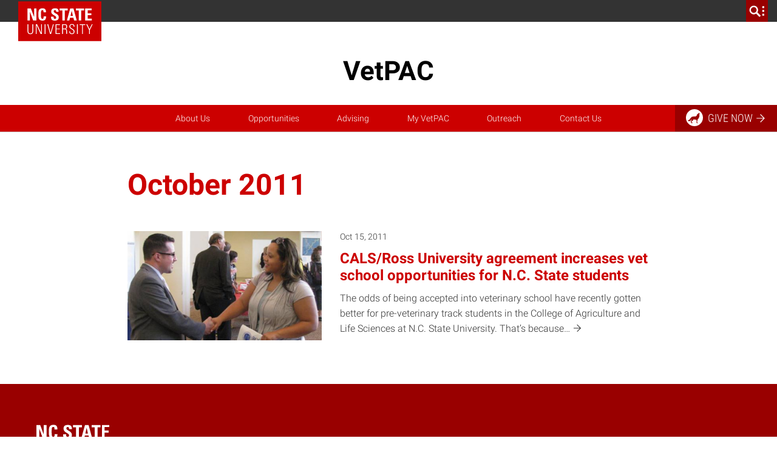

--- FILE ---
content_type: text/css; charset=utf-8
request_url: https://cals.ncsu.edu/vetpac/wp-content/plugins/ncstate-cals-shortcodes/css/ncstate-cals-shortcodes-styles.min.css?ver=1.0.01
body_size: 848
content:
.n-c-vis-w+br,div[class*=n-c-vis-c]+br{display:none}.n-c-vis-w,div[class*=n-c-vis-c]{float:left;clear:none}div[class*=n-c-vis-c]{margin:0 3% 2em 0;padding-bottom:2em}div.n-c-vis{padding-bottom:2em}div[class*=n-c-vis-c] a,.n-c-vis-w a{margin:0}.n-c-vis-w{margin:0 3% 2em 0}.text-mod div[class*=n-c-vis] .wp-caption-text{margin:4px 0 0 4px}div.n-c-vis-c-1{width:100%}@media(max-width: 767px){div[class*=n-c-vis-c]{width:100%;margin-right:0}}@media(min-width: 768px){.n-c-vis-c-3,.n-c-vis-c-2{width:45%}}@media(min-width: 992px){.n-c-vis-c-3{width:30%}}.n-c-vis-wr{display:block;position:relative;margin:0 auto;overflow:hidden}.n-c-vis-wr:hover,.n-c-vis-wr:focus{cursor:pointer}.n-c-vis-wr.active .videoWrapper:after{display:none}.n-c-vis-wr .wp-caption-text{text-align:center}.n-c-vis-w iframe.n-c-map,div[class*=n-c-vis-c] iframe.n-c-map{width:100%;height:100%}.n-c-vis .n-c-map{width:100%;height:300px}.n-c-vis-wr .videoWrapper{margin:0;width:100%;position:relative}.n-c-vis-wr .videoWrapper:after{content:"I";color:#fff;background-color:#c00;padding:15px;display:inline-block;position:absolute;z-index:1;top:50%;left:50%;-webkit-transform:translate(-50%, -50%);-ms-transform:translate(-50%, -50%);transform:translate(-50%, -50%);font-size:3rem;font-family:ncsu-icons;font-style:normal;font-weight:400;line-height:1;-webkit-font-smoothing:antialiased;-moz-osx-font-smoothing:grayscale}@media(min-width: 768px){.n-c-vis-wr .videoWrapper:after{font-size:4rem}}.n-c-vis-wr:hover .videoWrapper:after,.n-c-vis-wr:focus .videoWrapper:after{background-color:#900}.n-c-vis-wr .attachment-video_image{position:absolute;z-index:1;max-width:100%;height:auto;width:100%}.n-c-vis-wr.videoWrapper{display:block;position:relative;margin:0 auto;overflow:hidden;margin:0;position:relative;width:100%}a.ncstc-skip-link{left:-999px;position:absolute;top:auto;width:1px;height:1px;overflow:hidden;z-index:-999}a.ncstc-skip-link:focus,a.ncstc-skip-link:active{color:#c00;background-color:#e0e0e0;left:auto;top:auto;width:100%;height:auto;overflow:auto;margin:10px 0%;padding:5px;border-radius:0;border:none;text-align:center;font-size:1.2em;z-index:999}.ncstc-bs-container{position:relative}p.ncstc-bs-feed{padding-top:0;margin-bottom:.3em !important;font-size:.95em !important}/*# sourceMappingURL=ncstate-cals-shortcodes-styles.min.css.map */


--- FILE ---
content_type: text/css; charset=utf-8
request_url: https://cals.ncsu.edu/vetpac/wp-content/plugins/ncstate-pages/dist/styles/blocks.css?ver=6770ca76188609b1b9d5
body_size: 5337
content:
.wp-block-ncst-big-fact{flex:0 0 100%;margin:80px 0;max-width:100%;padding:60px 0}.wp-block-ncst-big-fact .big-fact__container{margin:0 auto;max-width:875px;padding-left:20px;padding-right:20px;text-align:center}@media(min-width:400px){.wp-block-ncst-big-fact .big-fact__container{padding-left:calc(-23.47826px + 10.86957vw)}}@media(min-width:768px){.wp-block-ncst-big-fact .big-fact__container{padding-left:60px}}@media(min-width:400px){.wp-block-ncst-big-fact .big-fact__container{padding-right:calc(-23.47826px + 10.86957vw)}}@media(min-width:768px){.wp-block-ncst-big-fact .big-fact__container{padding-right:60px}}.wp-block-ncst-big-fact .big-fact__container>.ncst-component__button-link{margin-top:30px}.wp-block-ncst-big-fact.has-red-400-background-color{background-color:#c00}.wp-block-ncst-big-fact.has-reynolds-400-background-color{background-color:#900}.wp-block-ncst-big-fact.has-orange-400-background-color{background-color:#d14905}.wp-block-ncst-big-fact.has-green-400-background-color{background-color:#6f7d1c}.wp-block-ncst-big-fact.has-aqua-400-background-color{background-color:#008473}.wp-block-ncst-big-fact.has-blue-400-background-color{background-color:#427e93}.wp-block-ncst-big-fact.has-indigo-400-background-color{background-color:#4156a1}.wp-block-ncst-big-fact.has-gray-600-background-color{background-color:#666}.wp-block-ncst-big-fact.has-gray-800-background-color{background-color:#333}.wp-block-ncst-big-fact .big-fact__heading{color:#fff;font-family:NCSTSerif,Georgia,serif;font-size:40px;font-weight:700;line-height:1.2;margin:0 auto}@media(min-width:400px){.wp-block-ncst-big-fact .big-fact__heading{font-size:calc(31px + 2.25vw)}}@media(min-width:1200px){.wp-block-ncst-big-fact .big-fact__heading{font-size:58px}}.wp-block-ncst-big-fact .big-fact__support{color:#fff;font-family:NCSTSerif,Georgia,serif;font-size:18px;margin:30px auto 0}@media(min-width:400px){.wp-block-ncst-big-fact .big-fact__support{font-size:calc(15px + .75vw)}}@media(min-width:1200px){.wp-block-ncst-big-fact .big-fact__support{font-size:24px}}@media(min-width:768px){.wp-block-ncst-big-fact .big-fact__support{flex:0 0 66.6666666667%;max-width:66.6666666667%}}@media(min-width:576px){.wp-block-ncst-big-fact .big-fact__support{flex:0 0 83.3333333333%;max-width:83.3333333333%}}.wp-block-ncst-big-fact .wp-block-ncst-buttons{justify-content:center;margin:1.375rem 0 0}.wp-block-ncst-big-fact .wp-block-ncst-buttons .wp-block-ncst-button{margin-left:.5rem;margin-right:.5rem}@media(min-width:992px){.sidebar+.main .wp-block-ncst-big-fact{flex:0 0 88.8888888889%;margin-left:0;margin-right:0;max-width:88.8888888889%}}@media(min-width:768px){.sidebar+.main .wp-block-ncst-big-fact .big-fact__support{flex:0 0 83.3333333333%;max-width:83.3333333333%}}.sidebar+.main .wp-block-ncst-big-fact .big-fact__container{max-width:none}
.wp-block-ncst-cta-statement{flex:0 0 100%;margin-left:auto;margin-right:auto;max-width:100%}.wp-block-ncst-cta-statement .ncst-cta-statement__container{align-items:center;display:flex;flex-direction:column;justify-content:center;width:100%}.wp-block-ncst-cta-statement .ncst-cta-statement__container .ncst-cta-statement__statement{color:#fff;font-family:NCSTSerif,Georgia,serif;font-size:1em;font-size:20px;font-weight:700;margin-bottom:0;text-align:center}@media(min-width:400px){.wp-block-ncst-cta-statement .ncst-cta-statement__container .ncst-cta-statement__statement{font-size:calc(11px + 2.25vw)}}@media(min-width:1200px){.wp-block-ncst-cta-statement .ncst-cta-statement__container .ncst-cta-statement__statement{font-size:38px}}.wp-block-ncst-cta-statement .ncst-cta-statement__container>.ncst-component__button-link{margin-top:30px}.wp-block-ncst-cta-statement .ncst-cta-statement__container .wp-block-ncst-buttons{justify-content:center;margin:1.375rem 0 0}.wp-block-ncst-cta-statement .ncst-cta-statement__container .wp-block-ncst-buttons .wp-block-ncst-button{margin-left:.5rem;margin-right:.5rem}
.wp-block-ncst-image-grid{flex:0 0 100%;margin:45px auto;max-width:100%}@media(min-width:576px){.wp-block-ncst-image-grid{flex:0 0 83.3333333333%;max-width:83.3333333333%}}@media(min-width:992px){.wp-block-ncst-image-grid{flex:0 0 75%;max-width:75%}}@media(min-width:1200px){.wp-block-ncst-image-grid{flex:0 0 66.6666666667%;max-width:66.6666666667%}}.wp-block-ncst-image-grid.alignfull{flex:0 0 100%;margin-left:auto;margin-right:auto;max-width:100%;max-width:1250px}.wp-block-ncst-image-grid .wp-block-image,.wp-block-ncst-image-grid .wp-block-image.aligncenter,.wp-block-ncst-image-grid .wp-block-image.alignfull,.wp-block-ncst-image-grid .wp-block-image.alignright,.wp-block-ncst-image-grid .wp-block-image.alignwide{flex:0 0 100%;margin:15px 0;max-width:100%}
.wp-block-ncst-instagram-feed .instagram-feed__feed-container{overflow:hidden}.wp-block-ncst-instagram-feed .instagram-feed__feed-container .instagram-feed__wrapper{margin:-18px}.wp-block-ncst-instagram-feed .instagram-feed__feed-container #sb_instagram{padding:0!important}@media(min-width:992px){.wp-block-ncst-instagram-feed .instagram-feed__container{flex:0 0 91.6666666667%;max-width:91.6666666667%}.wp-block-ncst-instagram-feed .instagram-feed__feed-container{flex:0 0 54.5454545455%;max-width:54.5454545455%}.wp-block-ncst-instagram-feed .instagram-feed__text-container{flex:0 0 45.4545454545%;margin-left:9.0909090909%;max-width:45.4545454545%;padding:60px 60px 60px 0}.wp-block-ncst-instagram-feed.mirror-layout .instagram-feed__container{margin-left:8.3333333333%}.wp-block-ncst-instagram-feed.mirror-layout .instagram-feed__feed-container{margin-left:-9.0909090909%}.wp-block-ncst-instagram-feed.mirror-layout .instagram-feed__text-container{padding-left:60px;padding-right:0}}@media(min-width:1200px){.wp-block-ncst-instagram-feed .instagram-feed__text-container{padding:60px}}.wp-block-ncst-instagram-feed.has-red-400-background-color #sb_instagram .sbi_link{background:#900!important}.wp-block-ncst-instagram-feed.has-reynolds-400-background-color #sb_instagram .sbi_link{background:#5e0000!important}.wp-block-ncst-instagram-feed.has-indigo-400-background-color #sb_instagram .sbi_link{background:#24347b!important}.wp-block-ncst-instagram-feed.has-blue-400-background-color #sb_instagram .sbi_link{background:#1d4b61!important}.wp-block-ncst-instagram-feed.has-green-400-background-color #sb_instagram .sbi_link{background:#424c09!important}.wp-block-ncst-instagram-feed.has-aqua-400-background-color #sb_instagram .sbi_link{background:#005b5f!important}.wp-block-ncst-instagram-feed.has-yellow-400-background-color #sb_instagram .sbi_link{background:#b88800!important}.wp-block-ncst-instagram-feed.has-orange-400-background-color #sb_instagram .sbi_link{background:#a91b02!important}@media(min-width:1200px){.sidebar+.main .wp-block-ncst-instagram-feed .ncst-askew-media-text__text-container{padding:30px 30px 30px 0}.sidebar+.main .wp-block-ncst-instagram-feed.mirror-layout .ncst-askew-media-text__text-container{flex:0 0 54.5454545455%;max-width:54.5454545455%}}
.ncst-testimonial{font-size:32px;margin:40px auto}@media(min-width:400px){.ncst-testimonial{font-size:calc(25.47826px + 1.63043vw)}}@media(min-width:768px){.ncst-testimonial{font-size:38px}}.ncst-testimonial .testimonial__content{color:inherit;font-family:NCSTSerif,Georgia,serif;font-size:1em;font-weight:700;line-height:1.3;margin-bottom:0}.ncst-testimonial.has-quotes .testimonial__content:before{content:"“";margin-left:-.55em}.ncst-testimonial.has-quotes .testimonial__content:after{content:"”";margin-right:-.55em}.ncst-testimonial.has-red-400-text-color{color:#c00}.ncst-testimonial.has-reynolds-400-text-color{color:#900}.ncst-testimonial.has-orange-400-text-color{color:#d14905}.ncst-testimonial.has-green-400-text-color{color:#6f7d1c}.ncst-testimonial.has-aqua-400-text-color{color:#008473}.ncst-testimonial.has-blue-400-text-color{color:#427e93}.ncst-testimonial.has-indigo-400-text-color{color:#4156a1}.ncst-testimonial.has-gray-600-text-color{color:#666}.ncst-testimonial.has-gray-800-text-color{color:#333}.ncst-testimonial .testimonial__attribution-container{color:#666;display:flex;font-family:NCSTSerif,Georgia,serif;margin-top:12px}.ncst-testimonial .testimonial__attribution-container.has-image{margin-top:24px}.ncst-testimonial .testimonial__attribution-container .testimonial__image-container{flex:0 0 auto;height:75px;margin-right:1.125rem;overflow-y:hidden;width:75px}.ncst-testimonial .testimonial__attribution-container .testimonial__image-container img{height:auto;width:100%}.ncst-testimonial .testimonial__attribution-container .attribution-name,.ncst-testimonial .testimonial__attribution-container .attribution-title{font-size:.42em;margin:0}.ncst-testimonial .testimonial__attribution-container .attribution-name{font-weight:700}@media(max-width:767.98px){.ncst-testimonial.has-quotes .testimonial-container{margin:0 .55em}}.has-red-400-background-color .wp-block-ncst-testimonial{background-color:#c00}.has-red-400-background-color .wp-block-ncst-testimonial .testimonial__attribution-container,.has-red-400-background-color .wp-block-ncst-testimonial .testimonial__content{color:#fff}.has-reynolds-400-background-color .wp-block-ncst-testimonial{background-color:#900}.has-reynolds-400-background-color .wp-block-ncst-testimonial .testimonial__attribution-container,.has-reynolds-400-background-color .wp-block-ncst-testimonial .testimonial__content{color:#fff}.has-orange-400-background-color .wp-block-ncst-testimonial{background-color:#d14905}.has-orange-400-background-color .wp-block-ncst-testimonial .testimonial__attribution-container,.has-orange-400-background-color .wp-block-ncst-testimonial .testimonial__content{color:#fff}.has-green-400-background-color .wp-block-ncst-testimonial{background-color:#6f7d1c}.has-green-400-background-color .wp-block-ncst-testimonial .testimonial__attribution-container,.has-green-400-background-color .wp-block-ncst-testimonial .testimonial__content{color:#fff}.has-aqua-400-background-color .wp-block-ncst-testimonial{background-color:#008473}.has-aqua-400-background-color .wp-block-ncst-testimonial .testimonial__attribution-container,.has-aqua-400-background-color .wp-block-ncst-testimonial .testimonial__content{color:#fff}.has-blue-400-background-color .wp-block-ncst-testimonial{background-color:#427e93}.has-blue-400-background-color .wp-block-ncst-testimonial .testimonial__attribution-container,.has-blue-400-background-color .wp-block-ncst-testimonial .testimonial__content{color:#fff}.has-indigo-400-background-color .wp-block-ncst-testimonial{background-color:#4156a1}.has-indigo-400-background-color .wp-block-ncst-testimonial .testimonial__attribution-container,.has-indigo-400-background-color .wp-block-ncst-testimonial .testimonial__content{color:#fff}.has-gray-600-background-color .wp-block-ncst-testimonial{background-color:#666}.has-gray-600-background-color .wp-block-ncst-testimonial .testimonial__attribution-container,.has-gray-600-background-color .wp-block-ncst-testimonial .testimonial__content{color:#fff}.has-gray-800-background-color .wp-block-ncst-testimonial{background-color:#333}.has-gray-800-background-color .wp-block-ncst-testimonial .testimonial__attribution-container,.has-gray-800-background-color .wp-block-ncst-testimonial .testimonial__content{color:#fff}@media(min-width:992px){.page .wp-block-ncst-testimonial.alignright .ncst-testimonial{margin:0;width:350px}}
.wp-block-ncst-media-divider{flex:0 0 100%;margin:60px 0;max-width:100%}.wp-block-ncst-media-divider.has-red-400-box-color .ncst-media-divider__content{background-color:#c00}.wp-block-ncst-media-divider.has-reynolds-400-box-color .ncst-media-divider__content{background-color:#900}.wp-block-ncst-media-divider.has-orange-400-box-color .ncst-media-divider__content{background-color:#d14905}.wp-block-ncst-media-divider.has-green-400-box-color .ncst-media-divider__content{background-color:#6f7d1c}.wp-block-ncst-media-divider.has-aqua-400-box-color .ncst-media-divider__content{background-color:#008473}.wp-block-ncst-media-divider.has-blue-400-box-color .ncst-media-divider__content{background-color:#427e93}.wp-block-ncst-media-divider.has-indigo-400-box-color .ncst-media-divider__content{background-color:#4156a1}.wp-block-ncst-media-divider.has-gray-600-box-color .ncst-media-divider__content{background-color:#666}.wp-block-ncst-media-divider.has-gray-800-box-color .ncst-media-divider__content{background-color:#333}.wp-block-ncst-media-divider.with-box{margin-top:36px}.wp-block-ncst-media-divider.with-moving-media .ncst-media-divider__image{display:block}.wp-block-ncst-media-divider.with-moving-media .ncst-video-loop-container{display:none}.wp-block-ncst-media-divider.box-position-left .ncst-media-divider__content-container{justify-content:flex-start}.wp-block-ncst-media-divider.box-position-right .ncst-media-divider__content-container{justify-content:flex-end}.wp-block-ncst-media-divider .ncst-media-divider__image-container{align-items:center;background-color:#ccc;display:flex;height:35vh;justify-content:center;margin-top:24px;max-height:500px;overflow:hidden}.wp-block-ncst-media-divider .ncst-media-divider__image-container .ncst-media-divider__image{background-position:50%;background-repeat:no-repeat;background-size:cover;height:100%;position:relative;width:100%}.wp-block-ncst-media-divider .ncst-media-divider__image-container .ncst-media-divider__image img{clip:rect(0,0,0,0);border:0;height:1px;overflow:hidden;padding:0;position:absolute;white-space:nowrap;width:1px}.wp-block-ncst-media-divider .ncst-media-divider__image-container:after{content:"";display:block;font-size:0;min-height:inherit}.wp-block-ncst-media-divider .ncst-media-divider__content-container{align-items:center;color:#fff;display:flex}.wp-block-ncst-media-divider .ncst-media-divider__content-container .ncst-media-divider__statement{font-family:NCSTSerif,Georgia,serif}.wp-block-ncst-media-divider .ncst-media-divider__content-container .ncst-media-divider__statement .ncst-media-divider__statement-content{font-size:2rem;font-weight:700;line-height:1.3;margin:0}.wp-block-ncst-media-divider .ncst-media-divider__content-container .ncst-media-divider__statement .ncst-media-divider__attribution{font-size:.875rem;line-height:1.4;margin:1.125rem 0 0}.wp-block-ncst-media-divider .ncst-media-divider__content-container .ncst-media-divider__statement.has-quotes{margin-left:.55em;margin-right:.55em}.wp-block-ncst-media-divider .ncst-media-divider__content-container .ncst-media-divider__statement.has-quotes .ncst-media-divider__statement-content:before{content:"“";margin-left:-.55em}.wp-block-ncst-media-divider .ncst-media-divider__content-container .ncst-media-divider__statement.has-quotes .ncst-media-divider__statement-content:after{content:"”";margin-right:-.55em}.wp-block-ncst-media-divider .ncst-media-divider__content-container .ncst-media-divider__content{padding:30px;width:100%}@media(min-width:400px){.wp-block-ncst-media-divider .ncst-media-divider__content-container .ncst-media-divider__content{padding-left:calc(8.26087px + 5.43478vw)}}@media(min-width:768px){.wp-block-ncst-media-divider .ncst-media-divider__content-container .ncst-media-divider__content{padding-left:50px}}@media(min-width:400px){.wp-block-ncst-media-divider .ncst-media-divider__content-container .ncst-media-divider__content{padding-right:calc(8.26087px + 5.43478vw)}}@media(min-width:768px){.wp-block-ncst-media-divider .ncst-media-divider__content-container .ncst-media-divider__content{padding-right:50px}.wp-block-ncst-media-divider.with-moving-media .ncst-media-divider__image-container{background-color:transparent}.wp-block-ncst-media-divider.with-moving-media .ncst-media-divider__image-container .ncst-media-divider__image{display:none}.wp-block-ncst-media-divider.with-moving-media .ncst-media-divider__image-container .ncst-video-loop-container{display:block;width:100%}.wp-block-ncst-media-divider .ncst-media-divider__container{display:flex;justify-content:center;position:relative}.wp-block-ncst-media-divider .ncst-media-divider__image-container{height:auto;max-height:none;min-height:500px;width:100%}.wp-block-ncst-media-divider .ncst-media-divider__image-container .ncst-media-divider__moving-media{display:block;left:auto;position:relative;right:0;width:992px}.wp-block-ncst-media-divider .ncst-media-divider__content-container{display:flex;position:absolute;top:0;width:83.3333333333%}.wp-block-ncst-media-divider .ncst-media-divider__content-container .ncst-media-divider__content{max-width:500px;min-width:40%;width:auto}}@media(min-width:992px){.wp-block-ncst-media-divider.with-moving-media .ncst-media-divider__image-container .ncst-media-divider__moving-media{height:100%;max-width:100%;position:static;width:100%}.wp-block-ncst-media-divider .sidebar+.main .ncst-media-divider{margin-left:0;margin-right:0}}@media(prefers-reduced-motion:reduce){.wp-block-ncst-media-divider .ncst-media-divider__image{display:block}}
.wp-block-ncst-mini-story .wp-block-ncst-buttons{margin-bottom:0}.wp-block-ncst-mini-story figcaption{display:none}@media(max-width:767.98px){.wp-block-ncst-mini-story .wp-block-ncst-text-column{order:2;padding-top:15px}.wp-block-ncst-mini-story .wp-block-ncst-media{margin-left:0;order:1;padding:1rem 1rem 0}}
.wp-block-ncst-parallax-container{flex:0 0 100%;margin:60px 0;max-width:100%}.wp-block-ncst-parallax-container.with-box.has-red-400-background-color .ncst-parallax-container__content{background-color:#c00}.wp-block-ncst-parallax-container.with-box.has-reynolds-400-background-color .ncst-parallax-container__content{background-color:#900}.wp-block-ncst-parallax-container.with-box.has-orange-400-background-color .ncst-parallax-container__content{background-color:#d14905}.wp-block-ncst-parallax-container.with-box.has-green-400-background-color .ncst-parallax-container__content{background-color:#6f7d1c}.wp-block-ncst-parallax-container.with-box.has-aqua-400-background-color .ncst-parallax-container__content{background-color:#008473}.wp-block-ncst-parallax-container.with-box.has-blue-400-background-color .ncst-parallax-container__content{background-color:#427e93}.wp-block-ncst-parallax-container.with-box.has-indigo-400-background-color .ncst-parallax-container__content{background-color:#4156a1}.wp-block-ncst-parallax-container.with-box.has-gray-600-background-color .ncst-parallax-container__content{background-color:#666}.wp-block-ncst-parallax-container.with-box.has-gray-800-background-color .ncst-parallax-container__content{background-color:#333}.wp-block-ncst-parallax-container.with-box .ncst-parallax-container__content{background-color:transparent}.wp-block-ncst-parallax-container .ncst-parallax-container__container{align-items:center;background-color:#1a1a1a;display:flex;height:400px;justify-content:center;margin-top:24px;max-height:400px;overflow:hidden}.wp-block-ncst-parallax-container .ncst-parallax-container__container .ncst-parallax-container__content{align-items:center;display:flex;flex-direction:column;justify-content:center;padding:40px;position:absolute;width:80%}@media(min-width:400px){.wp-block-ncst-parallax-container .ncst-parallax-container__container .ncst-parallax-container__content{padding-left:calc(30px + 2.5vw)}}@media(min-width:1200px){.wp-block-ncst-parallax-container .ncst-parallax-container__container .ncst-parallax-container__content{padding-left:60px}}@media(min-width:400px){.wp-block-ncst-parallax-container .ncst-parallax-container__container .ncst-parallax-container__content{padding-right:calc(30px + 2.5vw)}}@media(min-width:1200px){.wp-block-ncst-parallax-container .ncst-parallax-container__container .ncst-parallax-container__content{padding-right:60px}}.wp-block-ncst-parallax-container .ncst-parallax-container__container .ncst-parallax-container__image{align-items:center;background-position:50%;background-repeat:no-repeat;background-size:cover;display:flex;height:100%;justify-content:center;padding:1rem 2rem;position:relative;width:100%}.wp-block-ncst-parallax-container .ncst-parallax-container__container .ncst-parallax-container__image img{clip:rect(0,0,0,0);border:0;height:1px;overflow:hidden;padding:0;position:absolute;white-space:nowrap;width:1px}@media(min-width:768px){.wp-block-ncst-parallax-container{display:flex;justify-content:center;position:relative}.wp-block-ncst-parallax-container .ncst-parallax-container__container{height:auto;max-height:none;min-height:500px;width:100%}.wp-block-ncst-parallax-container .ncst-parallax-container__container .ncst-parallax-container__image,.wp-block-ncst-parallax-container .ncst-parallax-container__container .ncst-parallax-container__image.fixed{background-attachment:fixed}.wp-block-ncst-parallax-container .ncst-parallax-container__container .ncst-parallax-container__image.static{background-attachment:local}}@media(min-width:992px){.wp-block-ncst-parallax-container .sidebar+.main .ncst-parallax-container{margin-left:0;margin-right:0}}.isIOS .ncst-parallax-container .ncst-parallax-container__image{background-attachment:scroll;display:block}.prefers-reduced-motion .wp-block-ncst-parallax-container .ncst-parallax-container__container .ncst-parallax-container__image,.prefers-reduced-motion .wp-block-ncst-parallax-container .ncst-parallax-container__container .ncst-parallax-container__image.fixed{background-attachment:local}
.wp-block-ncst-photo-gallery{align-items:center;color:#fff;display:flex;flex:0 0 100%;flex-direction:column;font-family:NCSTSerif,Georgia,serif;margin:2.5rem auto;max-width:100%;padding:30px 0;text-align:center;width:91.6666666667%}.wp-block-ncst-photo-gallery figure{margin:0}.wp-block-ncst-photo-gallery img{display:block;height:auto;margin:auto;max-width:100%;width:auto}.wp-block-ncst-photo-gallery .ncst-photo-gallery__heading{color:inherit;font-family:inherit;margin-top:0}.wp-block-ncst-photo-gallery .ncst-photo-gallery__viewport{overflow:hidden;width:109.0909090909%}.wp-block-ncst-photo-gallery .ncst-photo-gallery__viewport-reel{align-items:baseline;display:flex;position:relative;transition:transform .15s ease-out}.wp-block-ncst-photo-gallery .ncst-photo-gallery__viewport-reel img{touch-action:none}.wp-block-ncst-photo-gallery .ncst-photo-gallery-item{flex-basis:100%;flex-grow:1;flex-shrink:0}.wp-block-ncst-photo-gallery .ncst-photo-gallery__viewport-caption{border:none;color:inherit;font-size:1rem;margin:1.25rem auto auto;text-align:center;width:91.6666666667%}.wp-block-ncst-photo-gallery .ncst-photo-gallery__navigation{padding:1.25rem 0 0;position:relative;width:100%}.wp-block-ncst-photo-gallery .ncst-photo-gallery__controls{align-items:center;display:flex;justify-content:center;width:100%}.wp-block-ncst-photo-gallery .ncst-photo-gallery__controls button{align-items:center;background-color:transparent;border:none;color:#fff;cursor:pointer;display:flex;height:35px;justify-content:center;margin:0;opacity:1;padding:7px;transition:all .2s ease-out;width:35px;z-index:1}.wp-block-ncst-photo-gallery .ncst-photo-gallery__controls button:disabled{background-color:transparent!important;color:#fff!important;opacity:.6}.wp-block-ncst-photo-gallery .ncst-photo-gallery__controls button svg{fill:currentColor;height:100%}.wp-block-ncst-photo-gallery .ncst-photo-gallery__controls button span{clip:rect(0,0,0,0);border:0;height:1px;overflow:hidden;padding:0;position:absolute;white-space:nowrap;width:1px}.wp-block-ncst-photo-gallery .ncst-photo-gallery__progress{margin:0 1rem}.wp-block-ncst-photo-gallery .ncst-photo-gallery__thumbnails{display:none;list-style:none;margin:auto;overflow:hidden;padding:0;position:relative;width:85%}.wp-block-ncst-photo-gallery .ncst-photo-gallery__thumb-btn{background:transparent;border:none;display:block;height:0;overflow:hidden;padding:0 0 56.25%;position:relative;width:100%}.wp-block-ncst-photo-gallery .ncst-photo-gallery__thumb-btn img{width:100%}.wp-block-ncst-photo-gallery .ncst-photo-gallery-thumb{flex-basis:33.3333333333%;flex-grow:1;flex-shrink:0;padding:0 5px;transition:transform .4s ease}.wp-block-ncst-photo-gallery .ncst-photo-gallery-thumb.active .ncst-photo-gallery__thumb-btn{outline:none}.wp-block-ncst-photo-gallery .ncst-photo-gallery-thumb.active .ncst-photo-gallery__thumb-btn:after{border:3px solid #fff;bottom:0;content:"";left:0;position:absolute;right:0;top:0}.wp-block-ncst-photo-gallery.has-red-400-background-color{background-color:#c00}@media(min-width:576px){.wp-block-ncst-photo-gallery.has-red-400-background-color button:focus,.wp-block-ncst-photo-gallery.has-red-400-background-color button:hover{color:#c00}}.wp-block-ncst-photo-gallery.has-reynolds-400-background-color{background-color:#900}@media(min-width:576px){.wp-block-ncst-photo-gallery.has-reynolds-400-background-color button:focus,.wp-block-ncst-photo-gallery.has-reynolds-400-background-color button:hover{color:#900}}.wp-block-ncst-photo-gallery.has-orange-400-background-color{background-color:#d14905}@media(min-width:576px){.wp-block-ncst-photo-gallery.has-orange-400-background-color button:focus,.wp-block-ncst-photo-gallery.has-orange-400-background-color button:hover{color:#d14905}}.wp-block-ncst-photo-gallery.has-green-400-background-color{background-color:#6f7d1c}@media(min-width:576px){.wp-block-ncst-photo-gallery.has-green-400-background-color button:focus,.wp-block-ncst-photo-gallery.has-green-400-background-color button:hover{color:#6f7d1c}}.wp-block-ncst-photo-gallery.has-aqua-400-background-color{background-color:#008473}@media(min-width:576px){.wp-block-ncst-photo-gallery.has-aqua-400-background-color button:focus,.wp-block-ncst-photo-gallery.has-aqua-400-background-color button:hover{color:#008473}}.wp-block-ncst-photo-gallery.has-blue-400-background-color{background-color:#427e93}@media(min-width:576px){.wp-block-ncst-photo-gallery.has-blue-400-background-color button:focus,.wp-block-ncst-photo-gallery.has-blue-400-background-color button:hover{color:#427e93}}.wp-block-ncst-photo-gallery.has-indigo-400-background-color{background-color:#4156a1}@media(min-width:576px){.wp-block-ncst-photo-gallery.has-indigo-400-background-color button:focus,.wp-block-ncst-photo-gallery.has-indigo-400-background-color button:hover{color:#4156a1}}.wp-block-ncst-photo-gallery.has-gray-600-background-color{background-color:#666}@media(min-width:576px){.wp-block-ncst-photo-gallery.has-gray-600-background-color button:focus,.wp-block-ncst-photo-gallery.has-gray-600-background-color button:hover{color:#666}}.wp-block-ncst-photo-gallery.has-gray-800-background-color{background-color:#333}@media(min-width:576px){.wp-block-ncst-photo-gallery.has-gray-800-background-color button:focus,.wp-block-ncst-photo-gallery.has-gray-800-background-color button:hover{color:#333}.wp-block-ncst-photo-gallery .ncst-photo-gallery__container{padding:0 40px}.wp-block-ncst-photo-gallery .ncst-photo-gallery__viewport-caption{padding-left:40px;padding-right:40px}.wp-block-ncst-photo-gallery .ncst-photo-gallery__navigation{margin-bottom:1.25rem;padding-bottom:1.25rem}.wp-block-ncst-photo-gallery .ncst-photo-gallery__controls{bottom:0;height:100%;justify-content:space-between;left:0;position:absolute}.wp-block-ncst-photo-gallery .ncst-photo-gallery__controls button{border:2px solid #fff}.wp-block-ncst-photo-gallery .ncst-photo-gallery__controls button:focus,.wp-block-ncst-photo-gallery .ncst-photo-gallery__controls button:hover{background-color:#fff}.wp-block-ncst-photo-gallery .ncst-photo-gallery__progress{left:50%;margin:0;position:absolute;top:100%;transform:translateX(-50%)}.wp-block-ncst-photo-gallery .ncst-photo-gallery__thumbnails{display:flex}}@media(min-width:768px){.wp-block-ncst-photo-gallery{flex:0 0 66.6666666667%;max-width:66.6666666667%}.wp-block-ncst-photo-gallery .ncst-photo-gallery__viewport{width:116.6666666667%}.wp-block-ncst-photo-gallery .ncst-photo-gallery__viewport-caption{width:85.7142857143%}}@media(min-width:992px){.wp-block-ncst-photo-gallery{flex:0 0 58.3333333333%;max-width:58.3333333333%}.wp-block-ncst-photo-gallery .ncst-photo-gallery__viewport{width:114.2857142857%}.wp-block-ncst-photo-gallery .ncst-photo-gallery__viewport-caption{width:87.5%}.wp-block-ncst-photo-gallery .ncst-photo-gallery-thumb{flex-basis:25%}}@media(min-width:1200px){.wp-block-ncst-photo-gallery{flex:0 0 50%;max-width:50%}.wp-block-ncst-photo-gallery .ncst-photo-gallery__viewport{width:116.6666666667%}.wp-block-ncst-photo-gallery .ncst-photo-gallery__viewport-caption{width:85.7142857143%}}
.wp-block-ncst-resource-links{align-items:flex-start;display:flex;flex:0 0 100%;flex-wrap:wrap;margin:80px auto;max-width:100%;max-width:1250px}.wp-block-ncst-resource-links .wp-block-ncst-single-resource-link{display:flex;flex-basis:100%;flex-grow:0;padding:0 15px;transition:transform .1s ease}.wp-block-ncst-resource-links .wp-block-ncst-single-resource-link+.wp-block-ncst-single-resource-link{margin-top:40px}@media(min-width:768px){.wp-block-ncst-resource-links .wp-block-ncst-single-resource-link{flex-basis:50%}.wp-block-ncst-resource-links .wp-block-ncst-single-resource-link:nth-of-type(2){margin-top:0}}@media(min-width:992px){.sidebar+.main .wp-block-ncst-resource-links{flex:0 0 100%;margin-left:auto;margin-right:auto;max-width:100%;max-width:1250px}}
.wp-block-ncst-single-resource-link{color:#666}.wp-block-ncst-single-resource-link a.ncst-single-resource-link__url{color:#666;display:flex;text-decoration:none}.wp-block-ncst-single-resource-link a.ncst-single-resource-link__url .ncst-icon,.wp-block-ncst-single-resource-link a.ncst-single-resource-link__url .ncst-single-resource-link__heading,.wp-block-ncst-single-resource-link a.ncst-single-resource-link__url .ncst-single-resource-link__teaser{transition:color .3s ease}.wp-block-ncst-single-resource-link a.ncst-single-resource-link__url:focus,.wp-block-ncst-single-resource-link a.ncst-single-resource-link__url:hover{color:#333}.wp-block-ncst-single-resource-link.has-red-400-text-color .ncst-icon,.wp-block-ncst-single-resource-link.has-red-400-text-color .ncst-single-resource-link__heading{color:#c00}.wp-block-ncst-single-resource-link.has-red-400-text-color a.ncst-single-resource-link__url:focus .ncst-icon,.wp-block-ncst-single-resource-link.has-red-400-text-color a.ncst-single-resource-link__url:focus .ncst-single-resource-link__heading,.wp-block-ncst-single-resource-link.has-red-400-text-color a.ncst-single-resource-link__url:hover .ncst-icon,.wp-block-ncst-single-resource-link.has-red-400-text-color a.ncst-single-resource-link__url:hover .ncst-single-resource-link__heading,.wp-block-ncst-single-resource-link.has-reynolds-400-text-color .ncst-icon,.wp-block-ncst-single-resource-link.has-reynolds-400-text-color .ncst-single-resource-link__heading{color:#900}.wp-block-ncst-single-resource-link.has-reynolds-400-text-color a.ncst-single-resource-link__url:focus .ncst-icon,.wp-block-ncst-single-resource-link.has-reynolds-400-text-color a.ncst-single-resource-link__url:focus .ncst-single-resource-link__heading,.wp-block-ncst-single-resource-link.has-reynolds-400-text-color a.ncst-single-resource-link__url:hover .ncst-icon,.wp-block-ncst-single-resource-link.has-reynolds-400-text-color a.ncst-single-resource-link__url:hover .ncst-single-resource-link__heading{color:#5e0000}.wp-block-ncst-single-resource-link.has-orange-400-text-color .ncst-icon,.wp-block-ncst-single-resource-link.has-orange-400-text-color .ncst-single-resource-link__heading{color:#d14905}.wp-block-ncst-single-resource-link.has-orange-400-text-color a.ncst-single-resource-link__url:focus .ncst-icon,.wp-block-ncst-single-resource-link.has-orange-400-text-color a.ncst-single-resource-link__url:focus .ncst-single-resource-link__heading,.wp-block-ncst-single-resource-link.has-orange-400-text-color a.ncst-single-resource-link__url:hover .ncst-icon,.wp-block-ncst-single-resource-link.has-orange-400-text-color a.ncst-single-resource-link__url:hover .ncst-single-resource-link__heading{color:#a91b02}.wp-block-ncst-single-resource-link.has-green-400-text-color .ncst-icon,.wp-block-ncst-single-resource-link.has-green-400-text-color .ncst-single-resource-link__heading{color:#6f7d1c}.wp-block-ncst-single-resource-link.has-green-400-text-color a.ncst-single-resource-link__url:focus .ncst-icon,.wp-block-ncst-single-resource-link.has-green-400-text-color a.ncst-single-resource-link__url:focus .ncst-single-resource-link__heading,.wp-block-ncst-single-resource-link.has-green-400-text-color a.ncst-single-resource-link__url:hover .ncst-icon,.wp-block-ncst-single-resource-link.has-green-400-text-color a.ncst-single-resource-link__url:hover .ncst-single-resource-link__heading{color:#424c09}.wp-block-ncst-single-resource-link.has-aqua-400-text-color .ncst-icon,.wp-block-ncst-single-resource-link.has-aqua-400-text-color .ncst-single-resource-link__heading{color:#008473}.wp-block-ncst-single-resource-link.has-aqua-400-text-color a.ncst-single-resource-link__url:focus .ncst-icon,.wp-block-ncst-single-resource-link.has-aqua-400-text-color a.ncst-single-resource-link__url:focus .ncst-single-resource-link__heading,.wp-block-ncst-single-resource-link.has-aqua-400-text-color a.ncst-single-resource-link__url:hover .ncst-icon,.wp-block-ncst-single-resource-link.has-aqua-400-text-color a.ncst-single-resource-link__url:hover .ncst-single-resource-link__heading{color:#005b5f}.wp-block-ncst-single-resource-link.has-blue-400-text-color .ncst-icon,.wp-block-ncst-single-resource-link.has-blue-400-text-color .ncst-single-resource-link__heading{color:#427e93}.wp-block-ncst-single-resource-link.has-blue-400-text-color a.ncst-single-resource-link__url:focus .ncst-icon,.wp-block-ncst-single-resource-link.has-blue-400-text-color a.ncst-single-resource-link__url:focus .ncst-single-resource-link__heading,.wp-block-ncst-single-resource-link.has-blue-400-text-color a.ncst-single-resource-link__url:hover .ncst-icon,.wp-block-ncst-single-resource-link.has-blue-400-text-color a.ncst-single-resource-link__url:hover .ncst-single-resource-link__heading{color:#1d4b61}.wp-block-ncst-single-resource-link.has-indigo-400-text-color .ncst-icon,.wp-block-ncst-single-resource-link.has-indigo-400-text-color .ncst-single-resource-link__heading{color:#4156a1}.wp-block-ncst-single-resource-link.has-indigo-400-text-color a.ncst-single-resource-link__url:focus .ncst-icon,.wp-block-ncst-single-resource-link.has-indigo-400-text-color a.ncst-single-resource-link__url:focus .ncst-single-resource-link__heading,.wp-block-ncst-single-resource-link.has-indigo-400-text-color a.ncst-single-resource-link__url:hover .ncst-icon,.wp-block-ncst-single-resource-link.has-indigo-400-text-color a.ncst-single-resource-link__url:hover .ncst-single-resource-link__heading{color:#24347b}.wp-block-ncst-single-resource-link.has-gray-600-text-color .ncst-icon,.wp-block-ncst-single-resource-link.has-gray-600-text-color .ncst-single-resource-link__heading{color:#666}.wp-block-ncst-single-resource-link.has-gray-600-text-color a.ncst-single-resource-link__url:focus .ncst-icon,.wp-block-ncst-single-resource-link.has-gray-600-text-color a.ncst-single-resource-link__url:focus .ncst-single-resource-link__heading,.wp-block-ncst-single-resource-link.has-gray-600-text-color a.ncst-single-resource-link__url:hover .ncst-icon,.wp-block-ncst-single-resource-link.has-gray-600-text-color a.ncst-single-resource-link__url:hover .ncst-single-resource-link__heading,.wp-block-ncst-single-resource-link.has-gray-800-text-color .ncst-icon,.wp-block-ncst-single-resource-link.has-gray-800-text-color .ncst-single-resource-link__heading{color:#333}.wp-block-ncst-single-resource-link.has-gray-800-text-color a.ncst-single-resource-link__url:focus .ncst-icon,.wp-block-ncst-single-resource-link.has-gray-800-text-color a.ncst-single-resource-link__url:focus .ncst-single-resource-link__heading,.wp-block-ncst-single-resource-link.has-gray-800-text-color a.ncst-single-resource-link__url:hover .ncst-icon,.wp-block-ncst-single-resource-link.has-gray-800-text-color a.ncst-single-resource-link__url:hover .ncst-single-resource-link__heading{color:#666}.wp-block-ncst-single-resource-link .ncst-icon{align-items:flex-start;display:inline-flex;justify-content:center}.wp-block-ncst-single-resource-link .ncst-single-resource-link__content{align-items:flex-start;padding:0 0 0 30px}.wp-block-ncst-single-resource-link .ncst-single-resource-link__content .ncst-single-resource-link__heading{margin-bottom:.75rem;margin-top:0}.wp-block-ncst-single-resource-link .ncst-single-resource-link__content .ncst-single-resource-link__teaser{margin-bottom:0}@media(min-width:768px){.wp-block-ncst-single-resource-link .ncst-single-resource-link__content{padding-right:40px}}@media(min-width:768px)and (max-width:1199.98px){.wp-block-ncst-single-resource-link .ncst-single-resource-link__heading{font-size:1.5rem}}
.wp-block-ncst-statement{flex:0 0 100%;font-size:32px;margin-left:auto;margin-right:auto;max-width:100%}@media(min-width:400px){.wp-block-ncst-statement{font-size:calc(25.47826px + 1.63043vw)}}@media(min-width:768px){.wp-block-ncst-statement{font-size:38px}}.wp-block-ncst-statement .ncst-statement__content-container{text-decoration:none}.wp-block-ncst-statement .ncst-statement__content-container .ncst-statement__statement-content{color:#c00;font-family:NCSTSerif,Georgia,serif;font-size:1em;font-weight:700;line-height:1.3;margin-bottom:24px}.wp-block-ncst-statement .ncst-statement__content-container .ncst-statement__cta{color:#c00;font-size:.42em;font-weight:700;margin:0}.wp-block-ncst-statement a:focus .ncst-statement__cta,.wp-block-ncst-statement a:focus .ncst-statement__statement-content,.wp-block-ncst-statement a:hover .ncst-statement__cta,.wp-block-ncst-statement a:hover .ncst-statement__statement-content{color:#900}.has-red-400-background-color .ncst-statement .ncst-statement__content-container .ncst-statement__cta,.has-red-400-background-color .ncst-statement .ncst-statement__content-container .ncst-statement__statement-content{color:#fff;transition:color .3s ease}.has-red-400-background-color .ncst-statement a:focus .ncst-statement__cta,.has-red-400-background-color .ncst-statement a:focus .ncst-statement__statement-content,.has-red-400-background-color .ncst-statement a:hover .ncst-statement__cta,.has-red-400-background-color .ncst-statement a:hover .ncst-statement__statement-content{color:#ccc}.has-reynolds-400-background-color .ncst-statement .ncst-statement__content-container .ncst-statement__cta,.has-reynolds-400-background-color .ncst-statement .ncst-statement__content-container .ncst-statement__statement-content{color:#fff;transition:color .3s ease}.has-reynolds-400-background-color .ncst-statement a:focus .ncst-statement__cta,.has-reynolds-400-background-color .ncst-statement a:focus .ncst-statement__statement-content,.has-reynolds-400-background-color .ncst-statement a:hover .ncst-statement__cta,.has-reynolds-400-background-color .ncst-statement a:hover .ncst-statement__statement-content{color:#ccc}.has-orange-400-background-color .ncst-statement .ncst-statement__content-container .ncst-statement__cta,.has-orange-400-background-color .ncst-statement .ncst-statement__content-container .ncst-statement__statement-content{color:#fff;transition:color .3s ease}.has-orange-400-background-color .ncst-statement a:focus .ncst-statement__cta,.has-orange-400-background-color .ncst-statement a:focus .ncst-statement__statement-content,.has-orange-400-background-color .ncst-statement a:hover .ncst-statement__cta,.has-orange-400-background-color .ncst-statement a:hover .ncst-statement__statement-content{color:#ccc}.has-green-400-background-color .ncst-statement .ncst-statement__content-container .ncst-statement__cta,.has-green-400-background-color .ncst-statement .ncst-statement__content-container .ncst-statement__statement-content{color:#fff;transition:color .3s ease}.has-green-400-background-color .ncst-statement a:focus .ncst-statement__cta,.has-green-400-background-color .ncst-statement a:focus .ncst-statement__statement-content,.has-green-400-background-color .ncst-statement a:hover .ncst-statement__cta,.has-green-400-background-color .ncst-statement a:hover .ncst-statement__statement-content{color:#ccc}.has-aqua-400-background-color .ncst-statement .ncst-statement__content-container .ncst-statement__cta,.has-aqua-400-background-color .ncst-statement .ncst-statement__content-container .ncst-statement__statement-content{color:#fff;transition:color .3s ease}.has-aqua-400-background-color .ncst-statement a:focus .ncst-statement__cta,.has-aqua-400-background-color .ncst-statement a:focus .ncst-statement__statement-content,.has-aqua-400-background-color .ncst-statement a:hover .ncst-statement__cta,.has-aqua-400-background-color .ncst-statement a:hover .ncst-statement__statement-content{color:#ccc}.has-blue-400-background-color .ncst-statement .ncst-statement__content-container .ncst-statement__cta,.has-blue-400-background-color .ncst-statement .ncst-statement__content-container .ncst-statement__statement-content{color:#fff;transition:color .3s ease}.has-blue-400-background-color .ncst-statement a:focus .ncst-statement__cta,.has-blue-400-background-color .ncst-statement a:focus .ncst-statement__statement-content,.has-blue-400-background-color .ncst-statement a:hover .ncst-statement__cta,.has-blue-400-background-color .ncst-statement a:hover .ncst-statement__statement-content{color:#ccc}.has-indigo-400-background-color .ncst-statement .ncst-statement__content-container .ncst-statement__cta,.has-indigo-400-background-color .ncst-statement .ncst-statement__content-container .ncst-statement__statement-content{color:#fff;transition:color .3s ease}.has-indigo-400-background-color .ncst-statement a:focus .ncst-statement__cta,.has-indigo-400-background-color .ncst-statement a:focus .ncst-statement__statement-content,.has-indigo-400-background-color .ncst-statement a:hover .ncst-statement__cta,.has-indigo-400-background-color .ncst-statement a:hover .ncst-statement__statement-content{color:#ccc}.has-gray-600-background-color .ncst-statement .ncst-statement__content-container .ncst-statement__cta,.has-gray-600-background-color .ncst-statement .ncst-statement__content-container .ncst-statement__statement-content{color:#fff;transition:color .3s ease}.has-gray-600-background-color .ncst-statement a:focus .ncst-statement__cta,.has-gray-600-background-color .ncst-statement a:focus .ncst-statement__statement-content,.has-gray-600-background-color .ncst-statement a:hover .ncst-statement__cta,.has-gray-600-background-color .ncst-statement a:hover .ncst-statement__statement-content{color:#ccc}.has-gray-800-background-color .ncst-statement .ncst-statement__content-container .ncst-statement__cta,.has-gray-800-background-color .ncst-statement .ncst-statement__content-container .ncst-statement__statement-content{color:#fff;transition:color .3s ease}.has-gray-800-background-color .ncst-statement a:focus .ncst-statement__cta,.has-gray-800-background-color .ncst-statement a:focus .ncst-statement__statement-content,.has-gray-800-background-color .ncst-statement a:hover .ncst-statement__cta,.has-gray-800-background-color .ncst-statement a:hover .ncst-statement__statement-content{color:#ccc}
.wp-block-ncst-image-grid .wp-block-ncst-image-column{display:flex;flex-wrap:wrap;justify-content:space-between}.wp-block-ncst-image-grid .wp-block-ncst-image-column .wp-block-image,.wp-block-ncst-image-grid .wp-block-ncst-image-column .wp-block-image.aligncenter,.wp-block-ncst-image-grid .wp-block-ncst-image-column .wp-block-image.alignfull,.wp-block-ncst-image-grid .wp-block-ncst-image-column .wp-block-image.alignright,.wp-block-ncst-image-grid .wp-block-ncst-image-column .wp-block-image.alignwide{flex-basis:48%}@media(max-width:575px){.wp-block-ncst-image-grid .wp-block-ncst-image-column .wp-block-image,.wp-block-ncst-image-grid .wp-block-ncst-image-column .wp-block-image.aligncenter,.wp-block-ncst-image-grid .wp-block-ncst-image-column .wp-block-image.alignfull,.wp-block-ncst-image-grid .wp-block-ncst-image-column .wp-block-image.alignright,.wp-block-ncst-image-grid .wp-block-ncst-image-column .wp-block-image.alignwide{flex:0 0 100%;flex-basis:100%;margin-left:auto;margin-right:auto;max-width:100%}}
.ncst-floating-box-header{flex:0 0 100%;margin-bottom:30px;margin-left:auto;margin-right:auto;max-width:100%}.ncst-floating-box-header .floating-box-header__content,.ncst-floating-box-header.has-red-400-background-color .floating-box-header__content{background-color:#c00}.ncst-floating-box-header.has-reynolds-400-background-color .floating-box-header__content{background-color:#900}.ncst-floating-box-header.has-orange-400-background-color .floating-box-header__content{background-color:#d14905}.ncst-floating-box-header.has-green-400-background-color .floating-box-header__content{background-color:#6f7d1c}.ncst-floating-box-header.has-aqua-400-background-color .floating-box-header__content{background-color:#008473}.ncst-floating-box-header.has-blue-400-background-color .floating-box-header__content{background-color:#427e93}.ncst-floating-box-header.has-indigo-400-background-color .floating-box-header__content{background-color:#4156a1}.ncst-floating-box-header.has-gray-600-background-color .floating-box-header__content{background-color:#666}.ncst-floating-box-header.has-gray-800-background-color .floating-box-header__content{background-color:#333}.ncst-floating-box-header.with-moving-media .ncst-video-loop-container{display:none}.ncst-floating-box-header.with-moving-media.content-position-right .ncst-video-loop-controls{left:0;right:auto}.ncst-floating-box-header.content-position-left .floating-box-header__content-container{justify-content:flex-start}.ncst-floating-box-header.content-position-right .floating-box-header__content-container{justify-content:flex-end}.ncst-floating-box-header .floating-box-header__image-container{align-items:center;background-color:#ccc;display:flex;height:35vh;justify-content:center;margin-bottom:20px;max-height:500px;min-height:200px;overflow:hidden}.ncst-floating-box-header .floating-box-header__image-container .floating-box-header__image{background-position:50%;background-repeat:no-repeat;background-size:cover;height:100%;position:relative;width:100%}.ncst-floating-box-header .floating-box-header__image-container .floating-box-header__image img{clip:rect(0,0,0,0);border:0;height:1px;overflow:hidden;padding:0;position:absolute;white-space:nowrap;width:1px}.ncst-floating-box-header .floating-box-header__image-container:after{content:"";display:block;font-size:0;min-height:inherit}.ncst-floating-box-header .floating-box-header__content-container{align-items:center;color:#fff;display:flex}.ncst-floating-box-header .floating-box-header__content-container .floating-box-header__content{padding:30px;width:100%}@media(min-width:400px){.ncst-floating-box-header .floating-box-header__content-container .floating-box-header__content{padding-left:calc(8.26087px + 5.43478vw)}}@media(min-width:768px){.ncst-floating-box-header .floating-box-header__content-container .floating-box-header__content{padding-left:50px}}@media(min-width:400px){.ncst-floating-box-header .floating-box-header__content-container .floating-box-header__content{padding-right:calc(8.26087px + 5.43478vw)}}@media(min-width:768px){.ncst-floating-box-header .floating-box-header__content-container .floating-box-header__content{padding-right:50px}}.ncst-floating-box-header .floating-box-header__content-container h1{color:#fff;font-size:34px;margin-bottom:1.5rem;margin-top:0}@media(min-width:768px){.ncst-floating-box-header .floating-box-header__content-container h1{font-size:calc(23.5082px + 1.36612vw)}}@media(min-width:1500px){.ncst-floating-box-header .floating-box-header__content-container h1{font-size:44px}}.ncst-floating-box-header .floating-box-header__content-container .floating-box-header__intro{font-size:16px;font-weight:300;line-height:1.4}@media(min-width:768px){.ncst-floating-box-header .floating-box-header__content-container .floating-box-header__intro{font-size:calc(13.90164px + .27322vw)}}@media(min-width:1500px){.ncst-floating-box-header .floating-box-header__content-container .floating-box-header__intro{font-size:18px}}.ncst-floating-box-header .floating-box-header__content-container .floating-box-header__cta-container{margin-bottom:-1.2em}.ncst-floating-box-header .floating-box-header__content-container .floating-box-header__cta-container>*{margin-bottom:1.2em;margin-right:1em}@media(min-width:768px){.ncst-floating-box-header.with-moving-media .floating-box-header__image-container{background-color:transparent;min-height:200px}.ncst-floating-box-header.with-moving-media .floating-box-header__image-container .floating-box-header__image{display:none}.ncst-floating-box-header.with-moving-media .floating-box-header__image-container .ncst-video-loop-container{display:block;width:100%}.ncst-floating-box-header .floating-box-header__container{display:flex;justify-content:center;position:relative}.ncst-floating-box-header .floating-box-header__image-container{height:auto;margin-bottom:24px;max-height:none;min-height:500px;width:100%}.ncst-floating-box-header .floating-box-header__image-container .floating-box-header__moving-media{height:100%;max-width:100%;width:100%}.ncst-floating-box-header .floating-box-header__content-container{bottom:0;display:flex;position:absolute;width:83.3333333333%}.ncst-floating-box-header .floating-box-header__content-container .floating-box-header__content{max-width:500px;min-width:40%}}@media(min-width:992px){.ncst-floating-box-header .sidebar+.main .ncst-floating-box-header{margin-left:0;margin-right:0}}@media(min-width:768px)and (prefers-reduced-motion:reduce){.ncst-floating-box-header.with-moving-media .floating-box-header__image-container{min-height:500px}.ncst-floating-box-header.with-moving-media .floating-box-header__image-container .floating-box-header__image{display:block}.ncst-floating-box-header.with-moving-media .floating-box-header__image-container .ncst-video-loop-container{display:none}}
